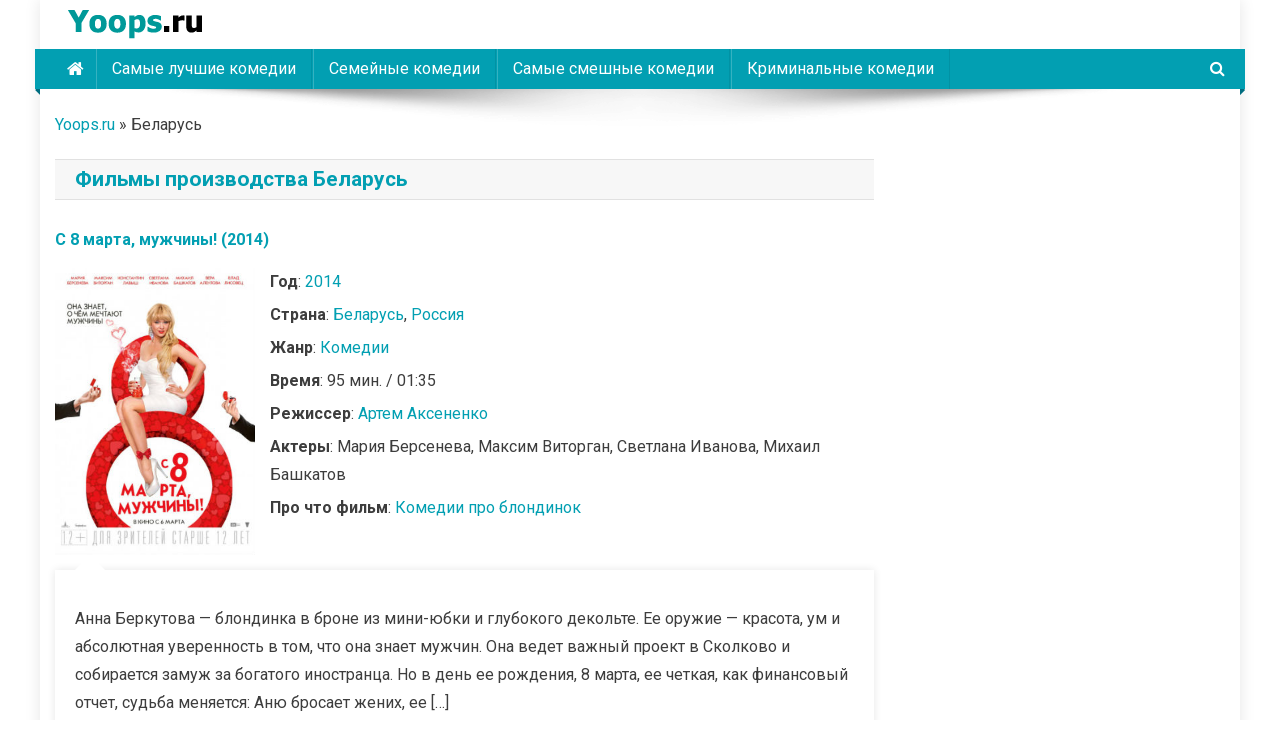

--- FILE ---
content_type: text/html; charset=UTF-8
request_url: https://yoops.ru/country-film/belarus/
body_size: 14223
content:
<!doctype html>
<html lang="ru-RU">
<head>
<meta charset="UTF-8">
<meta name="viewport" content="width=device-width, initial-scale=1">
<link rel="profile" href="http://gmpg.org/xfn/11">

<meta name='robots' content='index, follow, max-image-preview:large, max-snippet:-1, max-video-preview:-1' />
	<style>img:is([sizes="auto" i], [sizes^="auto," i]) { contain-intrinsic-size: 3000px 1500px }</style>
	
	<!-- This site is optimized with the Yoast SEO plugin v26.3 - https://yoast.com/wordpress/plugins/seo/ -->
	<title>Фильмы страны Беларусь список</title>
	<meta name="description" content="Все фильмы производства Беларусь - полный список" />
	<link rel="canonical" href="https://yoops.ru/country-film/belarus/" />
	<meta property="og:locale" content="ru_RU" />
	<meta property="og:type" content="article" />
	<meta property="og:title" content="Фильмы страны Беларусь список" />
	<meta property="og:description" content="Все фильмы производства Беларусь - полный список" />
	<meta property="og:url" content="https://yoops.ru/country-film/belarus/" />
	<meta property="og:site_name" content="Yoops" />
	<meta name="twitter:card" content="summary_large_image" />
	<script type="application/ld+json" class="yoast-schema-graph">{"@context":"https://schema.org","@graph":[{"@type":"CollectionPage","@id":"https://yoops.ru/country-film/belarus/","url":"https://yoops.ru/country-film/belarus/","name":"Фильмы страны Беларусь список","isPartOf":{"@id":"https://yoops.ru/#website"},"primaryImageOfPage":{"@id":"https://yoops.ru/country-film/belarus/#primaryimage"},"image":{"@id":"https://yoops.ru/country-film/belarus/#primaryimage"},"thumbnailUrl":"https://yoops.ru/wp-content/uploads/2023/08/s-8-marta-muzhchiny.jpg","description":"Все фильмы производства Беларусь - полный список","breadcrumb":{"@id":"https://yoops.ru/country-film/belarus/#breadcrumb"},"inLanguage":"ru-RU"},{"@type":"ImageObject","inLanguage":"ru-RU","@id":"https://yoops.ru/country-film/belarus/#primaryimage","url":"https://yoops.ru/wp-content/uploads/2023/08/s-8-marta-muzhchiny.jpg","contentUrl":"https://yoops.ru/wp-content/uploads/2023/08/s-8-marta-muzhchiny.jpg","width":300,"height":430},{"@type":"BreadcrumbList","@id":"https://yoops.ru/country-film/belarus/#breadcrumb","itemListElement":[{"@type":"ListItem","position":1,"name":"Yoops.ru","item":"https://yoops.ru/"},{"@type":"ListItem","position":2,"name":"Беларусь"}]},{"@type":"WebSite","@id":"https://yoops.ru/#website","url":"https://yoops.ru/","name":"Yoops","description":"","publisher":{"@id":"https://yoops.ru/#organization"},"potentialAction":[{"@type":"SearchAction","target":{"@type":"EntryPoint","urlTemplate":"https://yoops.ru/?s={search_term_string}"},"query-input":{"@type":"PropertyValueSpecification","valueRequired":true,"valueName":"search_term_string"}}],"inLanguage":"ru-RU"},{"@type":"Organization","@id":"https://yoops.ru/#organization","name":"Yoops","url":"https://yoops.ru/","logo":{"@type":"ImageObject","inLanguage":"ru-RU","@id":"https://yoops.ru/#/schema/logo/image/","url":"https://yoops.ru/wp-content/uploads/2023/08/logo.png","contentUrl":"https://yoops.ru/wp-content/uploads/2023/08/logo.png","width":160,"height":45,"caption":"Yoops"},"image":{"@id":"https://yoops.ru/#/schema/logo/image/"}}]}</script>
	<!-- / Yoast SEO plugin. -->


<link rel='dns-prefetch' href='//fonts.googleapis.com' />
<link rel='stylesheet' id='wp-block-library-css' href='https://yoops.ru/wp-includes/css/dist/block-library/style.min.css?ver=6.8.3' type='text/css' media='all' />
<style id='classic-theme-styles-inline-css' type='text/css'>
/*! This file is auto-generated */
.wp-block-button__link{color:#fff;background-color:#32373c;border-radius:9999px;box-shadow:none;text-decoration:none;padding:calc(.667em + 2px) calc(1.333em + 2px);font-size:1.125em}.wp-block-file__button{background:#32373c;color:#fff;text-decoration:none}
</style>
<style id='global-styles-inline-css' type='text/css'>
:root{--wp--preset--aspect-ratio--square: 1;--wp--preset--aspect-ratio--4-3: 4/3;--wp--preset--aspect-ratio--3-4: 3/4;--wp--preset--aspect-ratio--3-2: 3/2;--wp--preset--aspect-ratio--2-3: 2/3;--wp--preset--aspect-ratio--16-9: 16/9;--wp--preset--aspect-ratio--9-16: 9/16;--wp--preset--color--black: #000000;--wp--preset--color--cyan-bluish-gray: #abb8c3;--wp--preset--color--white: #ffffff;--wp--preset--color--pale-pink: #f78da7;--wp--preset--color--vivid-red: #cf2e2e;--wp--preset--color--luminous-vivid-orange: #ff6900;--wp--preset--color--luminous-vivid-amber: #fcb900;--wp--preset--color--light-green-cyan: #7bdcb5;--wp--preset--color--vivid-green-cyan: #00d084;--wp--preset--color--pale-cyan-blue: #8ed1fc;--wp--preset--color--vivid-cyan-blue: #0693e3;--wp--preset--color--vivid-purple: #9b51e0;--wp--preset--gradient--vivid-cyan-blue-to-vivid-purple: linear-gradient(135deg,rgba(6,147,227,1) 0%,rgb(155,81,224) 100%);--wp--preset--gradient--light-green-cyan-to-vivid-green-cyan: linear-gradient(135deg,rgb(122,220,180) 0%,rgb(0,208,130) 100%);--wp--preset--gradient--luminous-vivid-amber-to-luminous-vivid-orange: linear-gradient(135deg,rgba(252,185,0,1) 0%,rgba(255,105,0,1) 100%);--wp--preset--gradient--luminous-vivid-orange-to-vivid-red: linear-gradient(135deg,rgba(255,105,0,1) 0%,rgb(207,46,46) 100%);--wp--preset--gradient--very-light-gray-to-cyan-bluish-gray: linear-gradient(135deg,rgb(238,238,238) 0%,rgb(169,184,195) 100%);--wp--preset--gradient--cool-to-warm-spectrum: linear-gradient(135deg,rgb(74,234,220) 0%,rgb(151,120,209) 20%,rgb(207,42,186) 40%,rgb(238,44,130) 60%,rgb(251,105,98) 80%,rgb(254,248,76) 100%);--wp--preset--gradient--blush-light-purple: linear-gradient(135deg,rgb(255,206,236) 0%,rgb(152,150,240) 100%);--wp--preset--gradient--blush-bordeaux: linear-gradient(135deg,rgb(254,205,165) 0%,rgb(254,45,45) 50%,rgb(107,0,62) 100%);--wp--preset--gradient--luminous-dusk: linear-gradient(135deg,rgb(255,203,112) 0%,rgb(199,81,192) 50%,rgb(65,88,208) 100%);--wp--preset--gradient--pale-ocean: linear-gradient(135deg,rgb(255,245,203) 0%,rgb(182,227,212) 50%,rgb(51,167,181) 100%);--wp--preset--gradient--electric-grass: linear-gradient(135deg,rgb(202,248,128) 0%,rgb(113,206,126) 100%);--wp--preset--gradient--midnight: linear-gradient(135deg,rgb(2,3,129) 0%,rgb(40,116,252) 100%);--wp--preset--font-size--small: 13px;--wp--preset--font-size--medium: 20px;--wp--preset--font-size--large: 36px;--wp--preset--font-size--x-large: 42px;--wp--preset--spacing--20: 0.44rem;--wp--preset--spacing--30: 0.67rem;--wp--preset--spacing--40: 1rem;--wp--preset--spacing--50: 1.5rem;--wp--preset--spacing--60: 2.25rem;--wp--preset--spacing--70: 3.38rem;--wp--preset--spacing--80: 5.06rem;--wp--preset--shadow--natural: 6px 6px 9px rgba(0, 0, 0, 0.2);--wp--preset--shadow--deep: 12px 12px 50px rgba(0, 0, 0, 0.4);--wp--preset--shadow--sharp: 6px 6px 0px rgba(0, 0, 0, 0.2);--wp--preset--shadow--outlined: 6px 6px 0px -3px rgba(255, 255, 255, 1), 6px 6px rgba(0, 0, 0, 1);--wp--preset--shadow--crisp: 6px 6px 0px rgba(0, 0, 0, 1);}:where(.is-layout-flex){gap: 0.5em;}:where(.is-layout-grid){gap: 0.5em;}body .is-layout-flex{display: flex;}.is-layout-flex{flex-wrap: wrap;align-items: center;}.is-layout-flex > :is(*, div){margin: 0;}body .is-layout-grid{display: grid;}.is-layout-grid > :is(*, div){margin: 0;}:where(.wp-block-columns.is-layout-flex){gap: 2em;}:where(.wp-block-columns.is-layout-grid){gap: 2em;}:where(.wp-block-post-template.is-layout-flex){gap: 1.25em;}:where(.wp-block-post-template.is-layout-grid){gap: 1.25em;}.has-black-color{color: var(--wp--preset--color--black) !important;}.has-cyan-bluish-gray-color{color: var(--wp--preset--color--cyan-bluish-gray) !important;}.has-white-color{color: var(--wp--preset--color--white) !important;}.has-pale-pink-color{color: var(--wp--preset--color--pale-pink) !important;}.has-vivid-red-color{color: var(--wp--preset--color--vivid-red) !important;}.has-luminous-vivid-orange-color{color: var(--wp--preset--color--luminous-vivid-orange) !important;}.has-luminous-vivid-amber-color{color: var(--wp--preset--color--luminous-vivid-amber) !important;}.has-light-green-cyan-color{color: var(--wp--preset--color--light-green-cyan) !important;}.has-vivid-green-cyan-color{color: var(--wp--preset--color--vivid-green-cyan) !important;}.has-pale-cyan-blue-color{color: var(--wp--preset--color--pale-cyan-blue) !important;}.has-vivid-cyan-blue-color{color: var(--wp--preset--color--vivid-cyan-blue) !important;}.has-vivid-purple-color{color: var(--wp--preset--color--vivid-purple) !important;}.has-black-background-color{background-color: var(--wp--preset--color--black) !important;}.has-cyan-bluish-gray-background-color{background-color: var(--wp--preset--color--cyan-bluish-gray) !important;}.has-white-background-color{background-color: var(--wp--preset--color--white) !important;}.has-pale-pink-background-color{background-color: var(--wp--preset--color--pale-pink) !important;}.has-vivid-red-background-color{background-color: var(--wp--preset--color--vivid-red) !important;}.has-luminous-vivid-orange-background-color{background-color: var(--wp--preset--color--luminous-vivid-orange) !important;}.has-luminous-vivid-amber-background-color{background-color: var(--wp--preset--color--luminous-vivid-amber) !important;}.has-light-green-cyan-background-color{background-color: var(--wp--preset--color--light-green-cyan) !important;}.has-vivid-green-cyan-background-color{background-color: var(--wp--preset--color--vivid-green-cyan) !important;}.has-pale-cyan-blue-background-color{background-color: var(--wp--preset--color--pale-cyan-blue) !important;}.has-vivid-cyan-blue-background-color{background-color: var(--wp--preset--color--vivid-cyan-blue) !important;}.has-vivid-purple-background-color{background-color: var(--wp--preset--color--vivid-purple) !important;}.has-black-border-color{border-color: var(--wp--preset--color--black) !important;}.has-cyan-bluish-gray-border-color{border-color: var(--wp--preset--color--cyan-bluish-gray) !important;}.has-white-border-color{border-color: var(--wp--preset--color--white) !important;}.has-pale-pink-border-color{border-color: var(--wp--preset--color--pale-pink) !important;}.has-vivid-red-border-color{border-color: var(--wp--preset--color--vivid-red) !important;}.has-luminous-vivid-orange-border-color{border-color: var(--wp--preset--color--luminous-vivid-orange) !important;}.has-luminous-vivid-amber-border-color{border-color: var(--wp--preset--color--luminous-vivid-amber) !important;}.has-light-green-cyan-border-color{border-color: var(--wp--preset--color--light-green-cyan) !important;}.has-vivid-green-cyan-border-color{border-color: var(--wp--preset--color--vivid-green-cyan) !important;}.has-pale-cyan-blue-border-color{border-color: var(--wp--preset--color--pale-cyan-blue) !important;}.has-vivid-cyan-blue-border-color{border-color: var(--wp--preset--color--vivid-cyan-blue) !important;}.has-vivid-purple-border-color{border-color: var(--wp--preset--color--vivid-purple) !important;}.has-vivid-cyan-blue-to-vivid-purple-gradient-background{background: var(--wp--preset--gradient--vivid-cyan-blue-to-vivid-purple) !important;}.has-light-green-cyan-to-vivid-green-cyan-gradient-background{background: var(--wp--preset--gradient--light-green-cyan-to-vivid-green-cyan) !important;}.has-luminous-vivid-amber-to-luminous-vivid-orange-gradient-background{background: var(--wp--preset--gradient--luminous-vivid-amber-to-luminous-vivid-orange) !important;}.has-luminous-vivid-orange-to-vivid-red-gradient-background{background: var(--wp--preset--gradient--luminous-vivid-orange-to-vivid-red) !important;}.has-very-light-gray-to-cyan-bluish-gray-gradient-background{background: var(--wp--preset--gradient--very-light-gray-to-cyan-bluish-gray) !important;}.has-cool-to-warm-spectrum-gradient-background{background: var(--wp--preset--gradient--cool-to-warm-spectrum) !important;}.has-blush-light-purple-gradient-background{background: var(--wp--preset--gradient--blush-light-purple) !important;}.has-blush-bordeaux-gradient-background{background: var(--wp--preset--gradient--blush-bordeaux) !important;}.has-luminous-dusk-gradient-background{background: var(--wp--preset--gradient--luminous-dusk) !important;}.has-pale-ocean-gradient-background{background: var(--wp--preset--gradient--pale-ocean) !important;}.has-electric-grass-gradient-background{background: var(--wp--preset--gradient--electric-grass) !important;}.has-midnight-gradient-background{background: var(--wp--preset--gradient--midnight) !important;}.has-small-font-size{font-size: var(--wp--preset--font-size--small) !important;}.has-medium-font-size{font-size: var(--wp--preset--font-size--medium) !important;}.has-large-font-size{font-size: var(--wp--preset--font-size--large) !important;}.has-x-large-font-size{font-size: var(--wp--preset--font-size--x-large) !important;}
:where(.wp-block-post-template.is-layout-flex){gap: 1.25em;}:where(.wp-block-post-template.is-layout-grid){gap: 1.25em;}
:where(.wp-block-columns.is-layout-flex){gap: 2em;}:where(.wp-block-columns.is-layout-grid){gap: 2em;}
:root :where(.wp-block-pullquote){font-size: 1.5em;line-height: 1.6;}
</style>
<link rel='stylesheet' id='toc-screen-css' href='https://yoops.ru/wp-content/plugins/table-of-contents-plus/screen.min.css?ver=2411.1' type='text/css' media='all' />
<link rel='stylesheet' id='font-awesome-css' href='https://yoops.ru/wp-content/themes/news-portal/assets/library/font-awesome/css/font-awesome.min.css?ver=4.7.0' type='text/css' media='all' />
<link rel='stylesheet' id='lightslider-style-css' href='https://yoops.ru/wp-content/themes/news-portal/assets/library/lightslider/css/lightslider.min.css?ver=1.1.6' type='text/css' media='all' />
<link rel='stylesheet' id='chld_thm_cfg_parent-css' href='https://yoops.ru/wp-content/themes/news-portal/style.css?ver=6.8.3' type='text/css' media='all' />
<link rel='stylesheet' id='news-portal-fonts-css' href='https://fonts.googleapis.com/css?family=Roboto+Condensed%3A300italic%2C400italic%2C700italic%2C400%2C300%2C700%7CRoboto%3A300%2C400%2C400i%2C500%2C700%7CTitillium+Web%3A400%2C600%2C700%2C300&#038;subset=latin%2Clatin-ext' type='text/css' media='all' />
<link rel='stylesheet' id='news-portal-style-css' href='https://yoops.ru/wp-content/themes/news-portal-child/style.css?ver=1.3.6.1692536244' type='text/css' media='all' />
<link rel='stylesheet' id='news-portal-responsive-style-css' href='https://yoops.ru/wp-content/themes/news-portal/assets/css/np-responsive.css?ver=1.3.6.1692536244' type='text/css' media='all' />
<script type="text/javascript" src="https://yoops.ru/wp-includes/js/jquery/jquery.min.js?ver=3.7.1" id="jquery-core-js"></script>
<script type="text/javascript" src="https://yoops.ru/wp-includes/js/jquery/jquery-migrate.min.js?ver=3.4.1" id="jquery-migrate-js"></script>
		<style type="text/css" id="wp-custom-css">
			.fleft {width:200px; float:left; position: relative;}
.fright {width:calc(100% - 220px); width:-webkit-calc(100% - 220px); float:right;}

.you_tube, .trailer-film {
    position: relative;
    padding-bottom: 56.25%;
    padding-top: 13px;
    margin: 8px 0px 8px -8px;
    overflow-y: hidden;
}

.you_tube_iframe, .trailer-iframe {
    position: absolute;
    top: 0;
    left: 0;
    width: 100%;
    height: 100%;
}		</style>
		<!--News Portal CSS -->
<style type="text/css">
.category-button.np-cat-13 a{background:#00a9e0}.category-button.np-cat-13 a:hover{background:#0077ae}.np-block-title .np-cat-13{color:#00a9e0}.category-button.np-cat-14 a{background:#00a9e0}.category-button.np-cat-14 a:hover{background:#0077ae}.np-block-title .np-cat-14{color:#00a9e0}.category-button.np-cat-6 a{background:#00a9e0}.category-button.np-cat-6 a:hover{background:#0077ae}.np-block-title .np-cat-6{color:#00a9e0}.category-button.np-cat-15 a{background:#00a9e0}.category-button.np-cat-15 a:hover{background:#0077ae}.np-block-title .np-cat-15{color:#00a9e0}.category-button.np-cat-7 a{background:#00a9e0}.category-button.np-cat-7 a:hover{background:#0077ae}.np-block-title .np-cat-7{color:#00a9e0}.category-button.np-cat-2 a{background:#00a9e0}.category-button.np-cat-2 a:hover{background:#0077ae}.np-block-title .np-cat-2{color:#00a9e0}.navigation .nav-links a,.bttn,button,input[type='button'],input[type='reset'],input[type='submit'],.navigation .nav-links a:hover,.bttn:hover,button,input[type='button']:hover,input[type='reset']:hover,input[type='submit']:hover,.widget_search .search-submit,.edit-link .post-edit-link,.reply .comment-reply-link,.np-top-header-wrap,.np-header-menu-wrapper,#site-navigation ul.sub-menu,#site-navigation ul.children,.np-header-menu-wrapper::before,.np-header-menu-wrapper::after,.np-header-search-wrapper .search-form-main .search-submit,.news_portal_slider .lSAction > a:hover,.news_portal_default_tabbed ul.widget-tabs li,.np-full-width-title-nav-wrap .carousel-nav-action .carousel-controls:hover,.news_portal_social_media .social-link a,.np-archive-more .np-button:hover,.error404 .page-title,#np-scrollup,.news_portal_featured_slider .slider-posts .lSAction > a:hover,div.wpforms-container-full .wpforms-form input[type='submit'],div.wpforms-container-full .wpforms-form button[type='submit'],div.wpforms-container-full .wpforms-form .wpforms-page-button,div.wpforms-container-full .wpforms-form input[type='submit']:hover,div.wpforms-container-full .wpforms-form button[type='submit']:hover,div.wpforms-container-full .wpforms-form .wpforms-page-button:hover,.widget.widget_tag_cloud a:hover{background:#029FB2}
.home .np-home-icon a,.np-home-icon a:hover,#site-navigation ul li:hover > a,#site-navigation ul li.current-menu-item > a,#site-navigation ul li.current_page_item > a,#site-navigation ul li.current-menu-ancestor > a,#site-navigation ul li.focus > a,.news_portal_default_tabbed ul.widget-tabs li.ui-tabs-active,.news_portal_default_tabbed ul.widget-tabs li:hover{background:#006d80}
.np-header-menu-block-wrap::before,.np-header-menu-block-wrap::after{border-right-color:#006d80}
a,a:hover,a:focus,a:active,.widget a:hover,.widget a:hover::before,.widget li:hover::before,.entry-footer a:hover,.comment-author .fn .url:hover,#cancel-comment-reply-link,#cancel-comment-reply-link:before,.logged-in-as a,.np-slide-content-wrap .post-title a:hover,#top-footer .widget a:hover,#top-footer .widget a:hover:before,#top-footer .widget li:hover:before,.news_portal_featured_posts .np-single-post .np-post-content .np-post-title a:hover,.news_portal_fullwidth_posts .np-single-post .np-post-title a:hover,.news_portal_block_posts .layout3 .np-primary-block-wrap .np-single-post .np-post-title a:hover,.news_portal_featured_posts .layout2 .np-single-post-wrap .np-post-content .np-post-title a:hover,.np-block-title,.widget-title,.page-header .page-title,.np-related-title,.np-post-meta span:hover,.np-post-meta span a:hover,.news_portal_featured_posts .layout2 .np-single-post-wrap .np-post-content .np-post-meta span:hover,.news_portal_featured_posts .layout2 .np-single-post-wrap .np-post-content .np-post-meta span a:hover,.np-post-title.small-size a:hover,#footer-navigation ul li a:hover,.entry-title a:hover,.entry-meta span a:hover,.entry-meta span:hover,.np-post-meta span:hover,.np-post-meta span a:hover,.news_portal_featured_posts .np-single-post-wrap .np-post-content .np-post-meta span:hover,.news_portal_featured_posts .np-single-post-wrap .np-post-content .np-post-meta span a:hover,.news_portal_featured_slider .featured-posts .np-single-post .np-post-content .np-post-title a:hover{color:#029FB2}
.navigation .nav-links a,.bttn,button,input[type='button'],input[type='reset'],input[type='submit'],.widget_search .search-submit,.np-archive-more .np-button:hover,.widget.widget_tag_cloud a:hover{border-color:#029FB2}
.comment-list .comment-body,.np-header-search-wrapper .search-form-main{border-top-color:#029FB2}
.np-header-search-wrapper .search-form-main:before{border-bottom-color:#029FB2}
@media (max-width:768px){#site-navigation,.main-small-navigation li.current-menu-item > .sub-toggle i{background:#029FB2 !important}}
.site-title,.site-description{position:absolute;clip:rect(1px,1px,1px,1px)}
</style>
<!-- Yandex.RTB -->
<script>window.yaContextCb=window.yaContextCb||[]</script>
<script src="https://yandex.ru/ads/system/context.js" async></script>

</head>

<body class="archive tax-country-film term-belarus term-1418 wp-custom-logo wp-theme-news-portal wp-child-theme-news-portal-child hfeed right-sidebar boxed_layout archive-classic">


<div id="page" class="site">

	<a class="skip-link screen-reader-text" href="#content">Skip to content</a>

	<header id="masthead" class="site-header" role="banner"><div class="np-logo-section-wrapper"><div class="mt-container">		<div class="site-branding">

			<a href="https://yoops.ru/" class="custom-logo-link" rel="home"><img width="160" height="45" src="https://yoops.ru/wp-content/uploads/2023/08/logo.png" class="custom-logo" alt="Yoops" decoding="async" /></a>
							<p class="site-title"><a href="https://yoops.ru/" rel="home">Yoops</a></p>
						
		</div><!-- .site-branding -->
		<div class="np-header-ads-area">
					</div><!-- .np-header-ads-area -->
</div><!-- .mt-container --></div><!-- .np-logo-section-wrapper -->		<div id="np-menu-wrap" class="np-header-menu-wrapper">
			<div class="np-header-menu-block-wrap">
				<div class="mt-container">
												<div class="np-home-icon">
								<a href="https://yoops.ru/" rel="home"> <i class="fa fa-home"> </i> </a>
							</div><!-- .np-home-icon -->
										<div class="mt-header-menu-wrap">
						<a href="javascript:void(0)" class="menu-toggle hide"><i class="fa fa-navicon"> </i> </a>
						<nav id="site-navigation" class="main-navigation" role="navigation">
							<div class="menu-line-container"><ul id="primary-menu" class="menu"><li id="menu-item-267" class="menu-item menu-item-type-taxonomy menu-item-object-selection-film menu-item-267"><a href="https://yoops.ru/selection-film/samye-luchshie-komedii/">Самые лучшие комедии</a></li>
<li id="menu-item-268" class="menu-item menu-item-type-taxonomy menu-item-object-selection-film menu-item-268"><a href="https://yoops.ru/selection-film/semejnye-komedii/">Семейные комедии</a></li>
<li id="menu-item-269" class="menu-item menu-item-type-taxonomy menu-item-object-selection-film menu-item-269"><a href="https://yoops.ru/selection-film/samye-smeshnye-komedii/">Самые смешные комедии</a></li>
<li id="menu-item-270" class="menu-item menu-item-type-taxonomy menu-item-object-selection-film menu-item-270"><a href="https://yoops.ru/selection-film/kriminalnye-komedii/">Криминальные комедии</a></li>
</ul></div>						</nav><!-- #site-navigation -->
					</div><!-- .mt-header-menu-wrap -->
											<div class="np-header-search-wrapper">                    
			                <span class="search-main"><a href="javascript:void(0)"><i class="fa fa-search"></i></a></span>
			                <div class="search-form-main np-clearfix">
				                <form role="search" method="get" class="search-form" action="https://yoops.ru/">
				<label>
					<span class="screen-reader-text">Найти:</span>
					<input type="search" class="search-field" placeholder="Поиск&hellip;" value="" name="s" />
				</label>
				<input type="submit" class="search-submit" value="Поиск" />
			</form>				            </div>
						</div><!-- .np-header-search-wrapper -->
									</div>
			</div>
		</div><!-- .np-header-menu-wrapper -->
</header><!-- .site-header -->
	<div id="content" class="site-content">
		<div class="mt-container">
		
 
<p id="breadcrumbs"><span><span><a href="https://yoops.ru/">Yoops.ru</a></span> » <span class="breadcrumb_last" aria-current="page">Беларусь</span></span></p>
	
<div class="mt-archive-content-wrapper">

	<div id="primary" class="content-area">
		<main id="main" class="site-main" role="main">

		
			<header class="page-header">
			
			 <h1 class="page-title">Фильмы производства Беларусь</h1>
			 
											
				
				
			</header><!-- .page-header -->

			<article id="post-3977" class="archfilm post-3977 film type-film status-publish has-post-thumbnail hentry year-film-1410 genre-film-komedii director-artem-aksenenko country-film-belarus country-film-rossiya film-pro-komedii-pro-blondinok">
		<header class="entry-header">
			<h2 class="entry-title"><a href="https://yoops.ru/film/s-8-marta-muzhchiny-2014/" rel="bookmark">С 8 марта, мужчины! (2014)</a></h2>      		</header><!-- .entry-header -->	

	<div class="archfilm__top">
    <div class="archfilm__top_thumb np-article-thumb">
      <a href="https://yoops.ru/film/s-8-marta-muzhchiny-2014/">
        <img width="300" height="430" src="https://yoops.ru/wp-content/uploads/2023/08/s-8-marta-muzhchiny.jpg" class="attachment-full size-full wp-post-image" alt="" decoding="async" fetchpriority="high" />      </a>
    </div><!-- .np-article-thumb -->
    <div class="archfilm__top_info">
      <p><b>Год</b>: <a href="https://yoops.ru/year-film/2014/" rel="tag">2014</a></p>
      <p><b>Страна</b>: <a href="https://yoops.ru/country-film/belarus/" rel="tag">Беларусь</a>, <a href="https://yoops.ru/country-film/rossiya/" rel="tag">Россия</a></p>
      <p><b>Жанр</b>: <a href="https://yoops.ru/genre-film/komedii/" rel="tag">Комедии</a></p>
            <p><b>Время</b>: 95 мин. / 01:35</p>
            <p><b>Режиссер</b>: <a href="https://yoops.ru/director/artem-aksenenko/" rel="tag">Артем Аксененко</a></p>
            <p><b>Актеры</b>: Мария Берсенева, Максим Виторган, Светлана Иванова, Михаил Башкатов</p>
            <p><b>Про что фильм</b>: <a href="https://yoops.ru/film-pro/komedii-pro-blondinok/" rel="tag">Комедии про блондинок</a></p>
      		
	      </div>
  </div>

	<div class="archfilm__main np-archive-post-content-wrapper">
		<div class="entry-content">      
			<p>Анна Беркутова — блондинка в броне из мини-юбки и глубокого декольте. Ее оружие — красота, ум и абсолютная уверенность в том, что она знает мужчин. Она ведет важный проект в Сколково и собирается замуж за богатого иностранца. Но в день ее рождения, 8 марта, ее четкая, как финансовый отчет, судьба меняется: Аню бросает жених, ее [&hellip;]</p>
		</div><!-- .entry-content -->
	</div><!-- .np-archive-post-content-wrapper -->
  
</article><!-- #post-3977 -->
		</main><!-- #main -->
	</div><!-- #primary -->

	
<aside id="secondary" class="widget-area" role="complementary">
	<section id="custom_html-2" class="widget_text widget widget_custom_html"><div class="textwidget custom-html-widget"><!-- Yandex.RTB R-A-208110-2 -->
<div id="yandex_rtb_R-A-208110-2"></div>
<script>
window.yaContextCb.push(()=>{
	Ya.Context.AdvManager.render({
		"blockId": "R-A-208110-2",
		"renderTo": "yandex_rtb_R-A-208110-2"
	})
})
</script></div></section></aside><!-- #secondary -->

</div><!-- .mt-archive-content-wrapper -->


		</div><!-- .mt-container -->
	</div><!-- #content -->

	<footer id="colophon" class="site-footer" role="contentinfo">
<div id="top-footer" class="footer-widgets-wrapper footer_column_three np-clearfix">
    <div class="mt-container">
        <div class="footer-widgets-area np-clearfix">
            <div class="np-footer-widget-wrapper np-column-wrapper np-clearfix">
                <div class="np-footer-widget wow fadeInLeft" data-wow-duration="0.5s">
                    <section id="lc_taxonomy-2" class="widget widget_lc_taxonomy"><div id="lct-widget-film-pro-container" class="list-custom-taxonomy-widget"><h4 class="widget-title">Темы фильмов</h4><ul id="lct-widget-film-pro">	<li class="cat-item cat-item-4831"><a href="https://yoops.ru/film-pro/uzhasy-pro-ogrableniya/">Ужасы про ограбления</a>
</li>
	<li class="cat-item cat-item-4830"><a href="https://yoops.ru/film-pro/filmy-uzhasov-pro-prodazhu-organov/">Фильмы ужасов про продажу органов</a>
</li>
	<li class="cat-item cat-item-4826"><a href="https://yoops.ru/film-pro/komedii-pro-medvedej/">Комедии про медведей</a>
</li>
	<li class="cat-item cat-item-4796"><a href="https://yoops.ru/film-pro/komedii-pro-malchishnik/">Комедии про мальчишник</a>
</li>
	<li class="cat-item cat-item-4793"><a href="https://yoops.ru/film-pro/filmy-pro-drugie-planety/">Фильмы про другие планеты</a>
</li>
	<li class="cat-item cat-item-4792"><a href="https://yoops.ru/film-pro/filmy-pro-silnyx-zhenshhin/">Фильмы про сильных женщин</a>
</li>
	<li class="cat-item cat-item-4773"><a href="https://yoops.ru/film-pro/filmy-pro-dzhona-gejsi-klouna-ubijcu/">Фильмы про Джона Гейси &#8212; клоуна-убийцу</a>
</li>
	<li class="cat-item cat-item-4673"><a href="https://yoops.ru/film-pro/filmy-pro-neboskreb/">Фильмы про небоскреб</a>
</li>
	<li class="cat-item cat-item-2536"><a href="https://yoops.ru/film-pro/uzhasy-ot-pervogo-lica/">Ужасы от первого лица</a>
</li>
	<li class="cat-item cat-item-2520"><a href="https://yoops.ru/film-pro/uzhasy-pro-internet/">Ужасы про интернет</a>
</li>
	<li class="cat-item cat-item-2242"><a href="https://yoops.ru/film-pro/uzhasy-pro-tyurmu/">Ужасы про тюрьму</a>
</li>
	<li class="cat-item cat-item-2169"><a href="https://yoops.ru/film-pro/uzhasy-pro-sny/">Ужасы про сны</a>
</li>
	<li class="cat-item cat-item-2154"><a href="https://yoops.ru/film-pro/uzhasy-pro-igry/">Ужасы про игры на выживание</a>
</li>
	<li class="cat-item cat-item-2129"><a href="https://yoops.ru/film-pro/uzhasy-pro-samolety/">Ужасы про самолеты</a>
</li>
	<li class="cat-item cat-item-1978"><a href="https://yoops.ru/film-pro/uzhasy-pro-zerkala/">Ужасы про зеркала</a>
</li>
	<li class="cat-item cat-item-1971"><a href="https://yoops.ru/film-pro/uzhasy-pro-virusy/">Ужасы про вирусы</a>
</li>
	<li class="cat-item cat-item-1960"><a href="https://yoops.ru/film-pro/uzhasy-pro-klounov/">Ужасы про клоунов</a>
</li>
	<li class="cat-item cat-item-1945"><a href="https://yoops.ru/film-pro/uzhasy-pro-zabroshennye-mesta/">Ужасы про заброшенные места</a>
</li>
	<li class="cat-item cat-item-1943"><a href="https://yoops.ru/film-pro/uzhasy-pro-vyzhivanie/">Ужасы про выживание</a>
</li>
	<li class="cat-item cat-item-1940"><a href="https://yoops.ru/film-pro/uzhasy-pro-monaxin/">Ужасы про монахинь</a>
</li>
	<li class="cat-item cat-item-1934"><a href="https://yoops.ru/film-pro/uzhasy-pro-kukol/">Ужасы про кукол</a>
</li>
	<li class="cat-item cat-item-1932"><a href="https://yoops.ru/film-pro/uzhasy-pro-more/">Ужасы про море</a>
</li>
	<li class="cat-item cat-item-1917"><a href="https://yoops.ru/film-pro/uzhasy-pro-morg/">Ужасы про морг</a>
</li>
	<li class="cat-item cat-item-1909"><a href="https://yoops.ru/film-pro/uzhasy-pro-akul/">Ужасы про акул</a>
</li>
	<li class="cat-item cat-item-1906"><a href="https://yoops.ru/film-pro/uzhasy-pro-mest/">Ужасы про месть</a>
</li>
	<li class="cat-item cat-item-1901"><a href="https://yoops.ru/film-pro/uzhasy-pro-kompaniyu-druzej/">Ужасы про компанию друзей</a>
</li>
	<li class="cat-item cat-item-1898"><a href="https://yoops.ru/film-pro/uzhasy-pro-nacistov/">Ужасы про нацистов</a>
</li>
	<li class="cat-item cat-item-1895"><a href="https://yoops.ru/film-pro/uzhasy-pro-pytki/">Ужасы про пытки</a>
</li>
	<li class="cat-item cat-item-1885"><a href="https://yoops.ru/film-pro/uzhasy-pro-rozhdestvo/">Ужасы про Рождество</a>
</li>
	<li class="cat-item cat-item-1884"><a href="https://yoops.ru/film-pro/uzhasy-pro-shkolu/">Ужасы про школу</a>
</li>
	<li class="cat-item cat-item-1882"><a href="https://yoops.ru/film-pro/uzhasy-na-realnyx-sobytiyax/">Ужасы на реальных событиях</a>
</li>
	<li class="cat-item cat-item-1879"><a href="https://yoops.ru/film-pro/uzhasy-pro-ryb/">Ужасы про рыб</a>
</li>
	<li class="cat-item cat-item-1875"><a href="https://yoops.ru/film-pro/uzhasy-pro-podzemelya/">Ужасы про подземелья</a>
</li>
	<li class="cat-item cat-item-1874"><a href="https://yoops.ru/film-pro/uzhasy-pro-poezda/">Ужасы про поезда</a>
</li>
	<li class="cat-item cat-item-1869"><a href="https://yoops.ru/film-pro/uzhasy-pro-kannibalov/">Ужасы про каннибалов</a>
</li>
	<li class="cat-item cat-item-1866"><a href="https://yoops.ru/film-pro/uzhasy-pro-krokodilov/">Ужасы про крокодилов</a>
</li>
	<li class="cat-item cat-item-1861"><a href="https://yoops.ru/film-pro/uzhasy-pro-dorogi/">Ужасы про дороги</a>
</li>
	<li class="cat-item cat-item-1859"><a href="https://yoops.ru/film-pro/uzhasy-pro-les/">Ужасы про лес</a>
</li>
	<li class="cat-item cat-item-1849"><a href="https://yoops.ru/film-pro/uzhasy-pro-ozera/">Ужасы про озера</a>
</li>
	<li class="cat-item cat-item-1825"><a href="https://yoops.ru/film-pro/uzhasy-pro-semyu/">Ужасы про семью</a>
</li>
	<li class="cat-item cat-item-1820"><a href="https://yoops.ru/film-pro/uzhasy-pro-kladbishhe/">Ужасы про кладбище</a>
</li>
	<li class="cat-item cat-item-1815"><a href="https://yoops.ru/film-pro/uzhasy-pro-oteli/">Ужасы про отели</a>
</li>
	<li class="cat-item cat-item-1810"><a href="https://yoops.ru/film-pro/uzhasy-pro-vedm/">Ужасы про ведьм</a>
</li>
	<li class="cat-item cat-item-1805"><a href="https://yoops.ru/film-pro/uzhasy-pro-zmej/">Ужасы про змей</a>
</li>
	<li class="cat-item cat-item-1793"><a href="https://yoops.ru/film-pro/uzhasy-pro-eksperimenty/">Ужасы про эксперименты</a>
</li>
	<li class="cat-item cat-item-1790"><a href="https://yoops.ru/film-pro/uzhasy-pro-sekty/">Ужасы про секты</a>
</li>
	<li class="cat-item cat-item-1774"><a href="https://yoops.ru/film-pro/uzhasy-pro-dzhungli/">Ужасы про джунгли</a>
</li>
	<li class="cat-item cat-item-1771"><a href="https://yoops.ru/film-pro/uzhasy-pro-demonov/">Ужасы про демонов</a>
</li>
	<li class="cat-item cat-item-1763"><a href="https://yoops.ru/film-pro/uzhasy-pro-paukov/">Ужасы про пауков</a>
</li>
	<li class="cat-item cat-item-1756"><a href="https://yoops.ru/film-pro/uzhasy-pro-gory/">Ужасы про горы</a>
</li>
	<li class="cat-item cat-item-1755"><a href="https://yoops.ru/film-pro/uzhasy-pro-jeti/">Ужасы про йети</a>
</li>
	<li class="cat-item cat-item-1749"><a href="https://yoops.ru/film-pro/uzhasy-pro-zimu/">Ужасы про зиму</a>
</li>
	<li class="cat-item cat-item-1748"><a href="https://yoops.ru/film-pro/uzhasy-pro-parazitov/">Ужасы про паразитов</a>
</li>
	<li class="cat-item cat-item-1741"><a href="https://yoops.ru/film-pro/uzhasy-pro-voennyx/">Ужасы про военных</a>
</li>
	<li class="cat-item cat-item-1736"><a href="https://yoops.ru/film-pro/uzhasy-pro-nasekomyx/">Ужасы про насекомых</a>
</li>
	<li class="cat-item cat-item-1730"><a href="https://yoops.ru/film-pro/uzhasy-pro-pereselenie-dush/">Ужасы про переселение душ</a>
</li>
	<li class="cat-item cat-item-1729"><a href="https://yoops.ru/film-pro/uzhasy-pro-robotov/">Ужасы про роботов</a>
</li>
	<li class="cat-item cat-item-1724"><a href="https://yoops.ru/film-pro/uzhasy-pro-inoplanetyan/">Ужасы про инопланетян</a>
</li>
	<li class="cat-item cat-item-1722"><a href="https://yoops.ru/film-pro/uzhasy-pro-ostrova/">Ужасы про острова</a>
</li>
	<li class="cat-item cat-item-1718"><a href="https://yoops.ru/film-pro/uzhasy-pro-kosmos/">Ужасы про космос</a>
</li>
	<li class="cat-item cat-item-1716"><a href="https://yoops.ru/film-pro/uzhasy-pro-dinozavrov/">Ужасы про динозавров</a>
</li>
	<li class="cat-item cat-item-1696"><a href="https://yoops.ru/film-pro/uzhasy-pro-detej/">Ужасы про детей</a>
</li>
	<li class="cat-item cat-item-1692"><a href="https://yoops.ru/film-pro/uzhasy-pro-oderzhimost/">Ужасы про одержимость</a>
</li>
	<li class="cat-item cat-item-1680"><a href="https://yoops.ru/film-pro/uzhasy-pro-doma/">Ужасы про дома</a>
</li>
	<li class="cat-item cat-item-1662"><a href="https://yoops.ru/film-pro/uzhasy-pro-oborotnej/">Ужасы про оборотней</a>
</li>
	<li class="cat-item cat-item-1653"><a href="https://yoops.ru/film-pro/uzhasy-pro-piramidy/">Ужасы про пирамиды</a>
</li>
	<li class="cat-item cat-item-1644"><a href="https://yoops.ru/film-pro/uzhasy-pro-psixbolnicy/">Ужасы про психбольницы</a>
</li>
	<li class="cat-item cat-item-1641"><a href="https://yoops.ru/film-pro/uzhasy-pro-mutantov/">Ужасы про мутантов</a>
</li>
	<li class="cat-item cat-item-1638"><a href="https://yoops.ru/film-pro/uzhasy-pro-zombi/">Ужасы про зомби</a>
</li>
	<li class="cat-item cat-item-1634"><a href="https://yoops.ru/film-pro/uzhasy-pro-zverej/">Ужасы про зверей</a>
</li>
	<li class="cat-item cat-item-1626"><a href="https://yoops.ru/film-pro/uzhasy-pro-manyakov/">Ужасы про маньяков</a>
</li>
	<li class="cat-item cat-item-1620"><a href="https://yoops.ru/film-pro/uzhasy-pro-vrachej/">Ужасы про врачей</a>
</li>
	<li class="cat-item cat-item-1617"><a href="https://yoops.ru/film-pro/uzhasy-pro-vampirov/">Ужасы про вампиров</a>
</li>
	<li class="cat-item cat-item-1615"><a href="https://yoops.ru/film-pro/uzhasy-pro-monstrov/">Ужасы про монстров</a>
</li>
	<li class="cat-item cat-item-1611"><a href="https://yoops.ru/film-pro/uzhasy-pro-prizrakov/">Ужасы про призраков</a>
</li>
	<li class="cat-item cat-item-335"><a href="https://yoops.ru/film-pro/komedii-pro-tolstyx/">Комедии про толстых</a>
</li>
	<li class="cat-item cat-item-314"><a href="https://yoops.ru/film-pro/komedii-pro-negrov/">Комедии про негров</a>
</li>
	<li class="cat-item cat-item-311"><a href="https://yoops.ru/film-pro/komedii-pro-zhivotnyx/">Комедии про животных</a>
</li>
	<li class="cat-item cat-item-242"><a href="https://yoops.ru/film-pro/komedii-pro-vecherinki/">Комедии про вечеринки</a>
</li>
	<li class="cat-item cat-item-238"><a href="https://yoops.ru/film-pro/komedii-pro-blondinok/">Комедии про блондинок</a>
</li>
	<li class="cat-item cat-item-236"><a href="https://yoops.ru/film-pro/komedii-pro-bliznecov/">Комедии про близнецов</a>
</li>
	<li class="cat-item cat-item-220"><a href="https://yoops.ru/film-pro/komedii-pro-mamochek/">Комедии про мамочек</a>
</li>
	<li class="cat-item cat-item-217"><a href="https://yoops.ru/film-pro/komedii-pro-otcov/">Комедии про отцов</a>
</li>
	<li class="cat-item cat-item-202"><a href="https://yoops.ru/film-pro/komedii-pro-zombi/">Комедии про зомби</a>
</li>
	<li class="cat-item cat-item-192"><a href="https://yoops.ru/film-pro/komedii-pro-svadbu/">Комедии про свадьбу</a>
</li>
	<li class="cat-item cat-item-190"><a href="https://yoops.ru/film-pro/komedii-pro-oborotnej/">Комедии про оборотней</a>
</li>
	<li class="cat-item cat-item-181"><a href="https://yoops.ru/film-pro/komedii-pro-sobak/">Комедии про собак</a>
</li>
	<li class="cat-item cat-item-176"><a href="https://yoops.ru/film-pro/komedii-pro-supergeroev/">Комедии про супергероев</a>
</li>
	<li class="cat-item cat-item-169"><a href="https://yoops.ru/film-pro/komedii-pro-podrug/">Комедии про подруг</a>
</li>
	<li class="cat-item cat-item-151"><a href="https://yoops.ru/film-pro/komedii-pro-beremennyx/">Комедии про беременных</a>
</li>
	<li class="cat-item cat-item-147"><a href="https://yoops.ru/film-pro/komedii-pro-samolety/">Комедии про самолеты</a>
</li>
	<li class="cat-item cat-item-144"><a href="https://yoops.ru/film-pro/komedii-pro-sport/">Комедии про спорт</a>
</li>
	<li class="cat-item cat-item-142"><a href="https://yoops.ru/film-pro/komedii-pro-demonov/">Комедии про демонов</a>
</li>
	<li class="cat-item cat-item-139"><a href="https://yoops.ru/film-pro/komedii-pro-koshek/">Комедии про кошек</a>
</li>
	<li class="cat-item cat-item-136"><a href="https://yoops.ru/film-pro/komedii-pro-monstrov/">Комедии про монстров</a>
</li>
	<li class="cat-item cat-item-134"><a href="https://yoops.ru/film-pro/komedii-pro-obezyan/">Комедии про обезьян</a>
</li>
	<li class="cat-item cat-item-132"><a href="https://yoops.ru/film-pro/komedii-pro-inoplanetyan/">Комедии про инопланетян</a>
</li>
	<li class="cat-item cat-item-127"><a href="https://yoops.ru/film-pro/komedii-pro-novyj-god/">Комедии про Новый Год</a>
</li>
	<li class="cat-item cat-item-122"><a href="https://yoops.ru/film-pro/komedii-pro-uchitelej/">Комедии про учителей</a>
</li>
	<li class="cat-item cat-item-121"><a href="https://yoops.ru/film-pro/komedii-pro-shpionov/">Комедии про шпионов</a>
</li>
	<li class="cat-item cat-item-117"><a href="https://yoops.ru/film-pro/komedii-pro-detej/">Комедии про детей</a>
</li>
	<li class="cat-item cat-item-111"><a href="https://yoops.ru/film-pro/komedii-pro-volshebstvo/">Комедии про волшебство</a>
</li>
	<li class="cat-item cat-item-110"><a href="https://yoops.ru/film-pro/komedii-pro-lyubov/">Комедии про любовь</a>
</li>
	<li class="cat-item cat-item-106"><a href="https://yoops.ru/film-pro/komedii-pro-rycarej/">Комедии про рыцарей</a>
</li>
	<li class="cat-item cat-item-100"><a href="https://yoops.ru/film-pro/komedii-pro-pridurkov/">Комедии про придурков</a>
</li>
	<li class="cat-item cat-item-95"><a href="https://yoops.ru/film-pro/komedii-pro-vampirov/">Комедии про вампиров</a>
</li>
	<li class="cat-item cat-item-89"><a href="https://yoops.ru/film-pro/komedii-pro-tyurmu/">Комедии про тюрьму</a>
</li>
	<li class="cat-item cat-item-86"><a href="https://yoops.ru/film-pro/komedii-pro-podrostkov/">Комедии про подростков</a>
</li>
	<li class="cat-item cat-item-84"><a href="https://yoops.ru/film-pro/komedii-pro-prizrakov/">Комедии про призраков</a>
</li>
	<li class="cat-item cat-item-72"><a href="https://yoops.ru/film-pro/komedii-pro-kung-fu/">Комедии про кунг-фу</a>
</li>
	<li class="cat-item cat-item-63"><a href="https://yoops.ru/film-pro/komedii-pro-ogrableniya/">Комедии про ограбления</a>
</li>
	<li class="cat-item cat-item-62"><a href="https://yoops.ru/film-pro/komedii-pro-semyu/">Комедии про семью</a>
</li>
	<li class="cat-item cat-item-59"><a href="https://yoops.ru/film-pro/komedii-pro-armiyu/">Комедии про армию</a>
</li>
	<li class="cat-item cat-item-52"><a href="https://yoops.ru/film-pro/komedii-pro-starikov/">Комедии про стариков</a>
</li>
	<li class="cat-item cat-item-48"><a href="https://yoops.ru/film-pro/komedii-pro-priklyucheniya/">Комедии про приключения</a>
</li>
	<li class="cat-item cat-item-46"><a href="https://yoops.ru/film-pro/komedii-pro-vedm/">Комедии про ведьм</a>
</li>
	<li class="cat-item cat-item-42"><a href="https://yoops.ru/film-pro/komedii-pro-druzej/">Комедии про друзей</a>
</li>
	<li class="cat-item cat-item-36"><a href="https://yoops.ru/film-pro/komedii-pro-more/">Комедии про море</a>
</li>
	<li class="cat-item cat-item-34"><a href="https://yoops.ru/film-pro/komedii-pro-policejskix/">Комедии про полицейских</a>
</li>
	<li class="cat-item cat-item-32"><a href="https://yoops.ru/film-pro/komedii-pro-kovboev/">Комедии про ковбоев</a>
</li>
	<li class="cat-item cat-item-28"><a href="https://yoops.ru/film-pro/komedii-pro-gonki/">Комедии про гонки</a>
</li>
	<li class="cat-item cat-item-25"><a href="https://yoops.ru/film-pro/komedii-pro-nyanek/">Комедии про нянек</a>
</li>
	<li class="cat-item cat-item-21"><a href="https://yoops.ru/film-pro/komedii-pro-banditov/">Комедии про бандитов</a>
</li>
</ul></div></section>                </div>
                                <div class="np-footer-widget wow fadeInLeft" data-woww-duration="1s">
                    <section id="lc_taxonomy-3" class="widget widget_lc_taxonomy"><div id="lct-widget-selection-film-container" class="list-custom-taxonomy-widget"><h4 class="widget-title">Подборки</h4><ul id="lct-widget-selection-film">	<li class="cat-item cat-item-4791"><a href="https://yoops.ru/selection-film/fantasticheskie-boeviki/">Фантастические боевики</a>
</li>
	<li class="cat-item cat-item-4663"><a href="https://yoops.ru/selection-film/filmy-s-paolo-villadzho/">Фильмы с Паоло Вилладжо</a>
</li>
	<li class="cat-item cat-item-4652"><a href="https://yoops.ru/selection-film/fantasticheskie-uzhasy/">Фантастические ужасы</a>
</li>
	<li class="cat-item cat-item-4651"><a href="https://yoops.ru/selection-film/uzhasy-stivena-kinga/">Ужасы Стивена Кинга</a>
</li>
	<li class="cat-item cat-item-4650"><a href="https://yoops.ru/selection-film/uzhasy-vesterny/">Ужасы вестерны</a>
</li>
	<li class="cat-item cat-item-4649"><a href="https://yoops.ru/selection-film/uzhasy-boeviki/">Ужасы боевики</a>
</li>
	<li class="cat-item cat-item-4648"><a href="https://yoops.ru/selection-film/starye-uzhasy/">Старые ужасы</a>
</li>
	<li class="cat-item cat-item-4647"><a href="https://yoops.ru/selection-film/sleshery-uzhasy/">Слэшеры ужасы</a>
</li>
	<li class="cat-item cat-item-4646"><a href="https://yoops.ru/selection-film/psixologicheskie-uzhasy/">Психологические ужасы</a>
</li>
	<li class="cat-item cat-item-4645"><a href="https://yoops.ru/selection-film/ochen-strashnye-uzhasy/">Очень страшные ужасы</a>
</li>
	<li class="cat-item cat-item-4644"><a href="https://yoops.ru/selection-film/mokyumentari-uzhasy/">Мокьюментари ужасы</a>
</li>
	<li class="cat-item cat-item-4643"><a href="https://yoops.ru/selection-film/misticheskie-uzhasy/">Мистические ужасы</a>
</li>
	<li class="cat-item cat-item-4642"><a href="https://yoops.ru/selection-film/krovavye-uzhasy/">Кровавые ужасы</a>
</li>
	<li class="cat-item cat-item-4641"><a href="https://yoops.ru/selection-film/korotkometrazhnye-uzhasy/">Короткометражные ужасы</a>
</li>
	<li class="cat-item cat-item-4640"><a href="https://yoops.ru/selection-film/komedijnye-uzhasy/">Комедийные ужасы</a>
</li>
	<li class="cat-item cat-item-4639"><a href="https://yoops.ru/selection-film/dzhallo/">Джалло</a>
</li>
	<li class="cat-item cat-item-1667"><a href="https://yoops.ru/selection-film/komedii-so-smyslom/">Комедии со смыслом</a>
</li>
	<li class="cat-item cat-item-1666"><a href="https://yoops.ru/selection-film/komedii-parodii/">Комедии пародии</a>
</li>
	<li class="cat-item cat-item-648"><a href="https://yoops.ru/selection-film/komedii-s-eshtonom-katcherom/">Комедии с Эштоном Катчером</a>
</li>
	<li class="cat-item cat-item-635"><a href="https://yoops.ru/selection-film/komedii-s-rajanom-rejnoldsom/">Комедии с Райаном Рейнолдсом</a>
</li>
	<li class="cat-item cat-item-514"><a href="https://yoops.ru/selection-film/komedii-s-marlonom-uajansom/">Комедии с Марлоном Уайансом</a>
</li>
	<li class="cat-item cat-item-510"><a href="https://yoops.ru/selection-film/komedii-s-robom-shnajderom/">Комедии с Робом Шнайдером</a>
</li>
	<li class="cat-item cat-item-484"><a href="https://yoops.ru/selection-film/komedii-s-benom-stillerom/">Комедии с Беном Стиллером</a>
</li>
	<li class="cat-item cat-item-478"><a href="https://yoops.ru/selection-film/komedii-s-adamom-sendlerom/">Комедии с Адамом Сендлером</a>
</li>
	<li class="cat-item cat-item-388"><a href="https://yoops.ru/selection-film/komedii-s-martinom-lourensom/">Комедии с Мартином Лоуренсом</a>
</li>
	<li class="cat-item cat-item-319"><a href="https://yoops.ru/selection-film/komedii-s-chernym-yumorom/">Комедии с черным юмором</a>
</li>
	<li class="cat-item cat-item-224"><a href="https://yoops.ru/selection-film/komedii-s-eddi-merfi/">Комедии с Эдди Мерфи</a>
</li>
	<li class="cat-item cat-item-214"><a href="https://yoops.ru/selection-film/komedii-s-dzhimom-kerri/">Комедии с Джимом Керри</a>
</li>
	<li class="cat-item cat-item-199"><a href="https://yoops.ru/selection-film/komedii-s-lesli-nilsenom/">Комедии с Лесли Нильсеном</a>
</li>
	<li class="cat-item cat-item-129"><a href="https://yoops.ru/selection-film/fantasticheskie-komedii/">Фантастические комедии</a>
</li>
	<li class="cat-item cat-item-125"><a href="https://yoops.ru/selection-film/romanticheskie-komedii/">Романтические комедии</a>
</li>
	<li class="cat-item cat-item-91"><a href="https://yoops.ru/selection-film/molodezhnye-komedii/">Молодежные комедии</a>
</li>
	<li class="cat-item cat-item-87"><a href="https://yoops.ru/selection-film/komedii-s-perom-risharom/">Комедии с Пьером Ришаром</a>
</li>
	<li class="cat-item cat-item-70"><a href="https://yoops.ru/selection-film/komedii-s-dzheki-chanom/">Комедии с Джеки Чаном</a>
</li>
	<li class="cat-item cat-item-61"><a href="https://yoops.ru/selection-film/samye-luchshie-komedii/">Самые лучшие комедии</a>
</li>
	<li class="cat-item cat-item-60"><a href="https://yoops.ru/selection-film/samye-smeshnye-komedii/">Самые смешные комедии</a>
</li>
	<li class="cat-item cat-item-54"><a href="https://yoops.ru/selection-film/kriminalnye-komedii/">Криминальные комедии</a>
</li>
	<li class="cat-item cat-item-22"><a href="https://yoops.ru/selection-film/semejnye-komedii/">Семейные комедии</a>
</li>
	<li class="cat-item cat-item-18"><a href="https://yoops.ru/selection-film/komedii-s-lui-de-fyunesom/">Комедии с Луи де Фюнесом</a>
</li>
</ul></div></section>                </div>
                                                <div class="np-footer-widget wow fadeInLeft" data-wow-duration="1.5s">
                    <section id="lc_taxonomy-4" class="widget widget_lc_taxonomy"><div id="lct-widget-type-mult-container" class="list-custom-taxonomy-widget"><h4 class="widget-title">Мультфильмы</h4><ul id="lct-widget-type-mult">	<li class="cat-item cat-item-4874"><a href="https://yoops.ru/type-mult/zarubezhnye-multfilmy/">Зарубежные мультфильмы</a>
</li>
	<li class="cat-item cat-item-4837"><a href="https://yoops.ru/type-mult/korotkometrazhnye-multfilmy/">Короткометражные мультфильмы</a>
</li>
	<li class="cat-item cat-item-5180"><a href="https://yoops.ru/type-mult/korotkometrazhnye-filmy/">Короткометражные фильмы</a>
</li>
	<li class="cat-item cat-item-5324"><a href="https://yoops.ru/type-mult/kukolnye-multfilmy/">Кукольные мультфильмы</a>
</li>
	<li class="cat-item cat-item-5274"><a href="https://yoops.ru/type-mult/multiki-dlya-malyshej/">Мультики для малышей</a>
</li>
	<li class="cat-item cat-item-4875"><a href="https://yoops.ru/type-mult/multiki-dlya-samyx-malenkix/">Мультики для самых маленьких</a>
</li>
	<li class="cat-item cat-item-4876"><a href="https://yoops.ru/type-mult/multserialy/">Мультсериалы</a>
</li>
	<li class="cat-item cat-item-4938"><a href="https://yoops.ru/type-mult/multfilmy-dlya-vzroslyx/">Мультфильмы для взрослых</a>
</li>
	<li class="cat-item cat-item-4877"><a href="https://yoops.ru/type-mult/multfilmy-dlya-devochek/">Мультфильмы для девочек</a>
</li>
	<li class="cat-item cat-item-4890"><a href="https://yoops.ru/type-mult/multfilmy-dlya-detej/">Мультфильмы для детей</a>
</li>
	<li class="cat-item cat-item-4878"><a href="https://yoops.ru/type-mult/multfilmy-dlya-malchikov/">Мультфильмы для мальчиков</a>
</li>
	<li class="cat-item cat-item-4916"><a href="https://yoops.ru/type-mult/multfilmy-dlya-podrostkov/">Мультфильмы для подростков</a>
</li>
	<li class="cat-item cat-item-4957"><a href="https://yoops.ru/type-mult/multfilmy-skazki/">Мультфильмы сказки</a>
</li>
	<li class="cat-item cat-item-4911"><a href="https://yoops.ru/type-mult/otechestvennye-multfilmy/">Отечественные мультфильмы</a>
</li>
	<li class="cat-item cat-item-5170"><a href="https://yoops.ru/type-mult/plastilinovye-multfilmy/">Пластилиновые мультфильмы</a>
</li>
	<li class="cat-item cat-item-4861"><a href="https://yoops.ru/type-mult/polnometrazhnye-multfilmy/">Полнометражные мультфильмы</a>
</li>
	<li class="cat-item cat-item-5145"><a href="https://yoops.ru/type-mult/polnometrazhnye-filmy/">Полнометражные фильмы</a>
</li>
	<li class="cat-item cat-item-4879"><a href="https://yoops.ru/type-mult/razvivayushhie-mulfilmy/">Развивающие мульфильмы</a>
</li>
	<li class="cat-item cat-item-4912"><a href="https://yoops.ru/type-mult/rossijskie-multfilmy/">Российские мультфильмы</a>
</li>
	<li class="cat-item cat-item-5061"><a href="https://yoops.ru/type-mult/sovetskie-multfilmy/">Советские мультфильмы</a>
</li>
</ul></div></section>                </div>
                                            </div><!-- .np-footer-widget-wrapper -->
        </div><!-- .footer-widgets-area -->
    </div><!-- .mt-container -->
</div><!-- .footer-widgets-wrapper --><div class="bottom-footer np-clearfix"><div class="mt-container">		<div class="site-info">
			<span class="np-copyright-text">
				Yoops.ru			</span>
			<span class="sep"> | </span>
			
			<!--LiveInternet counter--><a href="https://www.liveinternet.ru/click"
target="_blank"><img id="licnt6216" width="31" height="31" style="border:0" 
title="LiveInternet"
src="[data-uri]"
alt=""/></a><script>(function(d,s){d.getElementById("licnt6216").src=
"https://counter.yadro.ru/hit?t50.1;r"+escape(d.referrer)+
((typeof(s)=="undefined")?"":";s"+s.width+"*"+s.height+"*"+
(s.colorDepth?s.colorDepth:s.pixelDepth))+";u"+escape(d.URL)+
";h"+escape(d.title.substring(0,150))+";"+Math.random()})
(document,screen)</script><!--/LiveInternet-->

			
		</div><!-- .site-info -->
		<nav id="footer-navigation" class="footer-navigation" role="navigation">
					</nav><!-- #site-navigation -->
</div><!-- .mt-container --></div> <!-- bottom-footer --></footer><!-- #colophon --><div id="np-scrollup" class="animated arrow-hide"><i class="fa fa-chevron-up"></i></div></div><!-- #page -->

<script type="speculationrules">
{"prefetch":[{"source":"document","where":{"and":[{"href_matches":"\/*"},{"not":{"href_matches":["\/wp-*.php","\/wp-admin\/*","\/wp-content\/uploads\/*","\/wp-content\/*","\/wp-content\/plugins\/*","\/wp-content\/themes\/news-portal-child\/*","\/wp-content\/themes\/news-portal\/*","\/*\\?(.+)"]}},{"not":{"selector_matches":"a[rel~=\"nofollow\"]"}},{"not":{"selector_matches":".no-prefetch, .no-prefetch a"}}]},"eagerness":"conservative"}]}
</script>
<script type="text/javascript" id="toc-front-js-extra">
/* <![CDATA[ */
var tocplus = {"visibility_show":"\u043f\u043e\u043a\u0430\u0437\u0430\u0442\u044c","visibility_hide":"\u0441\u043a\u0440\u044b\u0442\u044c","width":"Auto"};
/* ]]> */
</script>
<script type="text/javascript" src="https://yoops.ru/wp-content/plugins/table-of-contents-plus/front.min.js?ver=2411.1" id="toc-front-js"></script>
<script type="text/javascript" src="https://yoops.ru/wp-content/themes/news-portal/assets/js/navigation.js?ver=1.3.6.1692536244" id="news-portal-navigation-js"></script>
<script type="text/javascript" src="https://yoops.ru/wp-content/themes/news-portal/assets/library/sticky/jquery.sticky.js?ver=20150416" id="jquery-sticky-js"></script>
<script type="text/javascript" src="https://yoops.ru/wp-content/themes/news-portal/assets/js/skip-link-focus-fix.js?ver=1.3.6.1692536244" id="news-portal-skip-link-focus-fix-js"></script>
<script type="text/javascript" src="https://yoops.ru/wp-content/themes/news-portal/assets/library/lightslider/js/lightslider.min.js?ver=1.1.6" id="lightslider-js"></script>
<script type="text/javascript" src="https://yoops.ru/wp-includes/js/jquery/ui/core.min.js?ver=1.13.3" id="jquery-ui-core-js"></script>
<script type="text/javascript" src="https://yoops.ru/wp-includes/js/jquery/ui/tabs.min.js?ver=1.13.3" id="jquery-ui-tabs-js"></script>
<script type="text/javascript" src="https://yoops.ru/wp-content/themes/news-portal/assets/library/sticky/theia-sticky-sidebar.min.js?ver=1.7.0" id="theia-sticky-sidebar-js"></script>
<script type="text/javascript" id="news-portal-custom-script-js-extra">
/* <![CDATA[ */
var mtObject = {"menu_sticky":"hide","inner_sticky":"show","front_sticky":"show"};
/* ]]> */
</script>
<script type="text/javascript" src="https://yoops.ru/wp-content/themes/news-portal/assets/js/np-custom-scripts.js?ver=1.3.6.1692536244" id="news-portal-custom-script-js"></script>

</body>
</html>